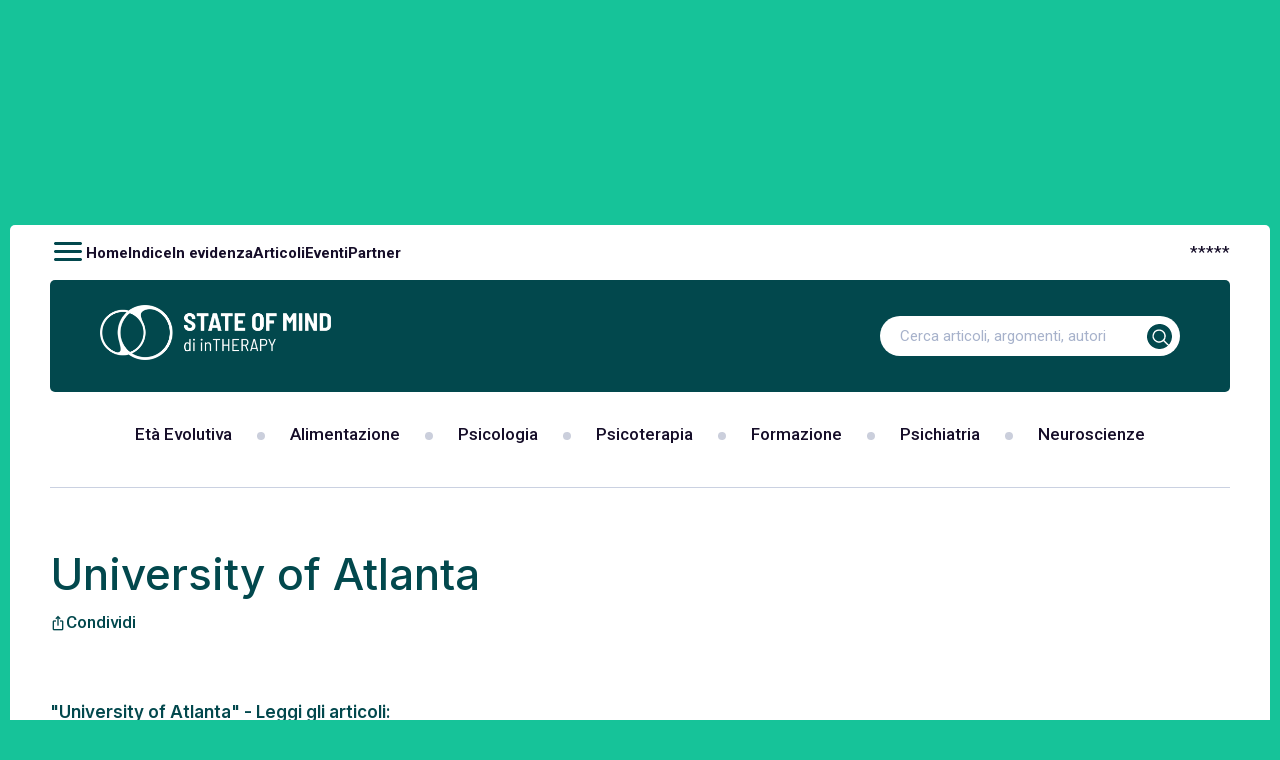

--- FILE ---
content_type: text/css; charset=utf-8
request_url: https://www.stateofmind.it/wp-content/themes/gbs-child/custom.min.css?ver=86b226a4248h
body_size: 7661
content:
#page,.banner-icon-txt,.newsletter-sidebar form,.section-bg-full .section-newsletter form,.sidenav.sidenav-left .closebtn,body main .bib-container ul li,main,main ul li{position:relative}#main-menu-container #primary-menu li,.sidenav a{display:inline-block}main{padding-bottom:60px;z-index:98;-webkit-transform:translate3d(0,0,0)}main ul{margin-left:17px}.section_border_top_small_divider:before {content: ""; display: block; height: 1px; width: 100%; background: #CAD1E1; margin-top: 40px; margin-bottom: 20px; }.adv-top-fullpage,.sidenav{height:100%;position:fixed;top:0}main .sidebar .releted-tags ul li{position:inherit!important}main .sidebar .releted-tags ul li.relative{position:relative!important}.archive.tag .sidebar .releted-tags .father ul.children_list{padding-left:35px}main ul:not(#menu-footer) li::before{content:"";background:var(--accent-color);position:absolute;width:7px;height:7px;left:3px;top:8px;display:block;padding:0;border-radius:50%}#tax-indice ul li::before,.div-cont-ul-index ul li::before,.sidebar .releted-tags ul li:before,.single-post .section-title-url-cont:not(.open-accordion):after,main ul.post-data li::before,main ul.social-icons li::after{content:none!important}.pointer{cursor:pointer!important}#sections_group_single .alm-reveal,main .sections_group>section:not(.section_border_bottom_divider){margin-bottom:60px}main .sections_group>section:last-of-type{margin-bottom:0;padding-bottom:0}.section_border_bottom_divider:after{content:"";display:block;height:1px;width:100%;background:#cad1e1;margin-top:60px;margin-bottom:60px}.section_border_bottom_small_bottom_divider:after{content:"";display:block;height:1px;width:100%;background:#cad1e1;margin-top:60px;margin-bottom:20px}.sidenav .sub-menu,.sidenav.sidenav-left{width:525px;overflow:hidden;max-width:100%}.section_border_bottom_small_divider:after{margin-top:0;margin-bottom:40px}.adv-top-fullpage{display:block;max-width:100%;width:100%;z-index:0}.sidenav{width:400px;max-width:100%;z-index:100000000000000;right:0;background:#02484d;overflow-x:hidden;transition:.5s;padding-top:40px;text-align:left;border-left:1px solid var(--accent-color);transform:translateX(100%)}.sidenav-left-cont{height:calc(100vh - 45px)}.sidenav.sidenav-left{left:-100%;right:initial;padding-top:45px;display:flex;flex-direction:column;transform:none}.sidebar-left-menu-container{display:flex;flex-direction:column;justify-content:space-between;padding-bottom:30px;gap:30px}.sidenav a{padding:8px 20px 8px 0;text-decoration:none;font-size:18px;color:#818181;transition:.3s;margin-left:15px}.sidenav.sidenav-left ul li{width:100%;display:flex;align-items:center;justify-content:space-between;margin-bottom:7px}.sidebar .releted-tags ul,.sidenav.sidenav-left ul li:last-of-type,.tabs-container .widget-link-tab:last-of-type{margin-bottom:0}.sidenav.sidenav-left ul li a{margin-left:0;color:#fff;font-size:22px;padding:0 8px 0 0}.sidenav .menu{display:flex;flex-direction:column;padding-left:30px!important}.sidenav.sidenav-left ul{margin:0;padding:0 50px!important;list-style:none}.sidenav.sidenav-left ul.sub-menu{padding-top:60px!important}.sidenav a:hover{color:#f1f1f1}.sidenav .closebtn{position:absolute;top:0;right:15px;font-size:36px;padding-right:0}.sidenav.sidenav-left .closebtn{right:initial;line-height:1;font-size:38px;color:#fff;padding:0;margin:0}.sidenav .sub-menu{padding-top:60px;position:fixed;height:100vh;top:0;left:100%;transition:.5s;background-color:#02484d;z-index:100000000000001;margin-left:0}.sidenav.sidenav-left .sub-menu{left:-100%}.open-sub-menu,.search-form .search-submit,.tabs .tabs-link-container .tab-link:not(.tab-link-active){cursor:pointer}.scc-cont .scc-item-cont,.sidebar-posts-list .col-100,.sidenav.sidenav-left .open-sub-menu,.widget.widget_media_image{font-size:0}.sidenav.sidenav-left .open-sub-menu>span{font-size:30px;color:#fff}.close-sub-menu{display:flex;font-weight:900;justify-content:flex-end;cursor:pointer;color:#fff;align-items:center}.article-content-body h2,.article-content-body h3,.article-content-body h4,.div-cont-ul-index ul li,.index-tags-container .index-tags-item:not(.index-tags-item-th)>span,.menu-toggle,.standard-page-content-container h3,header .action-bar-content ul li.current-menu-item>a{color:var(--accent-color)}.sidenav .sub-menu a{color:var(--text-color)}.container-logo-close,.menu-menu-sidebar-bottom-container,.sidenav.sidenav-left .sidebar-container{padding:0 50px}.sidenav .sidebar-container{padding:0 30px}.sidenav .sidebar-container .search-form{width:100%;max-width:100%;margin-bottom:20px}.sidenav.sidenav-left .sidebar-container .search-form{border:none;margin-bottom:60px;padding-bottom:0}.sidenav .search-form label input{font-size:14px;padding:9px 20px}.sidenav:not(.sidenav-left) .search-form button{top:0}.sidenav .search-form button img{width:25px}#sidebar-menu-bottom{display:flex;flex-wrap:wrap;flex-direction:row;gap:10px;padding-top:50px!important;padding-left:0!important;padding-right:0!important;border-top:1px solid #cad1e1}#sidebar-menu-bottom li{width:calc(50% - 5px)}.sidenav.sidenav-left ul#sidebar-menu-bottom li a{display:flex;align-items:center;font-size:14px;line-height:1;gap:10px;font-weight:400;text-transform:uppercase}.sidenav.sidenav-left ul#sidebar-menu-bottom li a span{font-size:22px;line-height:1}body{background:#16c399}#page{margin-top:225px;border-radius:5px}.section-1-4-mp-300{min-width:630px;flex-basis:630px}.p-300,.section-1-4-mp-300 .p-300{width:300px;min-width:300px}.section-bg-full-inner:after,header #navigation-bar>.navigation-content:after{position:absolute;width:130%;height:130%;left:0;top:0;background-size:230% 661%;opacity:.2;content:"";z-index:0}.menu-toggle{display:block;background:0 0;border:none;padding:0;cursor:pointer}.menu-toggle>span{font-size:40px}#menu-action-bar{list-style:none;margin:0;padding-left:0;display:flex;gap:30px}#menu-action-bar li a{font-size:15px;font-weight:600}header #navigation-bar>.navigation-content{background:#02484d;border-radius:5px;padding:10px 30px;position:relative}header #navigation-bar .navigation-content .site-branding .logo-container>img{max-height:55px;width:auto}header #navigation-bar>.navigation-content:after{background-position:-97.3% 47.9%}.section-bg-full-inner:after{background-image:url(/wp-content/themes/gbs-child/img/pattern.svg);background-position:-97.9% 49.6%}.section-bg-full-inner>div{position:relative;z-index:2}#mySidenavSm>*,.sidenav>*{z-index:1;position:relative}#main-menu-container #primary-menu{margin:0;padding:0;list-style:none;font-size:0}#main-menu-container #primary-menu li a{color:#160e29;font-weight:500}#main-menu-container #primary-menu li:after{content:"";width:8px;height:8px;background:#cbcfdc;border-radius:50%;margin-left:35px;margin-right:35px;display:inline-block}#main-menu-container #primary-menu li:last-of-type:after,#tax_posts_cont.blur-pagination.listing-complete.new-ads-loaded>div:nth-last-child(2):after,#tax_posts_cont.blur-pagination.listing-complete>div:last-of-type:not(#loading_mex):after,.auth-opened.auth-closed:after,.bib-opened .bib-closed:after,.post-data li:before,.section-grid-c3>.col-33:nth-child(3n):after,.section-list-c3 .post-divider:last-of-type:after,.sidebar-event-list>div:last-of-type:after,.sidebar-link-list>a:last-of-type:after,footer section#widget-area .widget_nav_menu ul.menu li:last-of-type a:after{content:none}.section-1-4-mp-300 .p-300 .title-post{font-size:15px}.authors-carousel .user-desc,.link-arrow-small,.next-post-link .small-txt,.prev-post-link .small-txt,.section-1-4-mp-300 .p-300 .desc-post,.section-grid-c3 .cat-name{font-size:14px}.section-1-4-list .section-1-4-mp-300 figure,.section-grid-c2 .g-c2-img,.section-grid-c2 figure{width:170px}.section-grid-c2 figure{height:auto}.section-grid-c2{column-gap:30px;row-gap:40px}.section-grid-c2 .col-50,.section-list-c2 .col-50{width:calc(50% - 15px)}.section-list-c3 .col-33{width:calc(33% - 16.1px)}.section-full-3-grid .col-33{width:calc(33% - 6.5px)}.cat-caption{display:block;position:relative;bottom:0;font-size:14px;width:100%;background:#02484d;color:#fff;line-height:1;padding:6px 11px}.cat-caption>a,.sidebar .banner-title-cta>a.btn:hover>span,.sticky-header .menu-container ul li a{color:#fff}.section-grid-c3{column-gap:56px;row-gap:30px}.section-grid-c3>.col-33{width:calc(33% - 33.4px);position:relative}.section-last-updated-cats-inner:before{content:"";position:absolute;height:100%;width:1px;background:#cad1e1;left:calc(33% - 7px)}.section-last-updated-cats-inner:after{content:"";position:absolute;height:100%;width:1px;background:#cad1e1;left:calc(66% - 7px)}.section-grid-c3:not(.section-last-updated-cats-inner)>.col-33:after{content:"";position:absolute;height:100%;width:1px;right:-28px;background:#cad1e1}.section-grid-c3 figure{width:80px;aspect-ratio:1}.section-list-c2 figure{width:80px}.section-grid-c3:not(.section-last-updated-cats-inner) .title-post{font-size:15px;line-height:1.3}.post-data{margin:0;display:flex;flex-wrap:wrap}.post-data li{color:var(--grey)}.section-1-4-list .section-1-4-mp-300 .title-post,.section-full-3-grid .col-33 .title-post,.section-list-c3 .post-divider .cat-name,.section-list-c3 .post-divider .title-post,.section-list-c3 .section-title-url-cont,.title-ordered-list,main .sections_group>section:not(.section_border_bottom_divider).section-scc-single{margin-bottom:10px}.link-grey.link-arrow,.section-title-url-cont .link-arrow{color:var(--text-color-alt)!important;font-family:var(--font-secondario);font-weight:400;border:1px solid #02484d;border-radius:23px;font-size:14px;padding:10px 25px;background-color:#fff;box-shadow:-10px 0 1px #fff;white-space:nowrap;transition:.3s linear}.section-title-url-cont .link-arrow:hover{background:var(--text-color-alt);color:#fff!important}.section-title-url-cont:after{width:100%;position:absolute;content:'';background-color:#00000033;height:1px;left:0;top:50%;z-index:-1}.section-title-url-cont{position:relative;align-items:center}.section-title-url-cont>span{background-color:#fff;z-index:2;padding-right:5px}.section-bg-full-inner .section-title-url-cont>span{background-color:transparent}.link-arrow-small:after,.link-grey.link-arrow:after{font-size:23px}.section-bg-full{margin-top:60px;margin-bottom:60px}.section-bg-full-inner{position:relative;background:#352966;background:-moz-linear-gradient(90deg,#352966 0,#293f80 31%,#224c8e 60%,#1468ae 86%);background:-webkit-linear-gradient(90deg,#352966 0,#293f80 31%,#224c8e 60%,#1468ae 86%);background:linear-gradient(90deg,#352966 0,#293f80 31%,#224c8e 60%,#1468ae 86%)}.section-bg-full-inner-dark{background:#010552;background:-moz-linear-gradient(90deg,#010552 0,#000441 31%,#000228 60%,#000116 86%);background:-webkit-linear-gradient(90deg,#010552 0,#000441 31%,#000228 60%,#000116 86%);background:linear-gradient(90deg,#010552 0,#000441 31%,#000228 60%,#000116 86%)}.authors-carousel figure{width:90px;margin-bottom:10px}body .authors-carousel.owl-carousel .owl-nav,body .video-carousel.owl-carousel .owl-nav{display:flex;justify-content:center;gap:8px;margin-top:15px}.section-single-cats,body .video-carousel.owl-carousel .owl-nav{margin-top:30px}body .authors-carousel.owl-carousel .owl-nav button,body .video-carousel.owl-carousel .owl-nav button{background:var(--accent-color);font-size:0;width:34px;height:34px;border-radius:50%}body .video-carousel.owl-carousel .owl-nav button{background:#fff}.section-carousel.video-carousel .owl-nav>button>span,body .authors-carousel .owl-nav>button>span{font-size:27px;color:#fff}body .video-carousel .owl-nav>button>span{font-size:27px;color:var(--accent-color)}.section-list-c2 .cat-caption{overflow:hidden;font-size:12px;padding:3px 5px;text-align:center}.list-adv-300{min-width:300px;flex-basis:300px}.list-adv-300>figure{width:auto;aspect-ratio:0}.section-list-c3 .post-divider:after{content:"";display:block;height:2px;width:60px;background:#cad1e1;margin-bottom:16px}.section-1-4-grid.flex-row-rev .section-1-4-mp-300 .p-300.list-adv-300:last-child,.section-1-4-grid.flex-row-rev .section-1-4-mp-300 .p-300:nth-last-child(2){order:3}.section-1-4-grid.flex-row-rev .section-1-4-mp-300 .p-300:last-child{order:4}.section-1-4-grid.flex-row-rev .section-1-4-mp-300{flex-direction:row-reverse}footer section#widget-area .widget_nav_menu ul.menu{display:flex;justify-content:center;gap:30px}footer section#widget-area .widget_nav_menu ul.menu li{padding-bottom:0;position:relative}footer section#widget-area .widget_nav_menu ul.menu li a{color:#fff;font-size:14px}footer section#widget-area .widget_nav_menu ul.menu li a:after{content:"/";position:absolute;right:-15px}.sidebar .search-form,footer section#widget-area .widget-column:empty{display:none}footer #copyright-area{border-top:1px solid #fffFFF20}.openSide{background-color:var(--accent-color);color:#fff;display:inline-flex;padding:2px 20px 0 16px;position:fixed;right:-68px;top:50%;transform:translateY(-50%) rotate(-90deg);z-index:99;border-radius:3px 3px 0 0;align-items:center;width:max-content;cursor:pointer;transition:.5s}.event-filters-title>span,.icon-event-info>span,.openSide>span{font-size:25px;line-height:1}.open-side .openSide{left:-101px}.openSide.open-side-btn{right:323px}#mySidenavSm{overflow:scroll;background:#02484d}header #navigation-bar .navigation-content{display:flex;justify-content:space-between;align-items:center;overflow:hidden}#bsa-html a,.social-icons>li>a span.icon,header #navigation-bar .navigation-content .site-branding .logo-container>a{display:block;font-size:0}.search-form-container{width:300px;max-width:50%}.search-form,.tax-featured-img picture img,.tax-featured-img picture source{width:100%}.search-form label,.search-form label input{width:100%;display:block}.search-form label input{border-radius:26px;padding:9px 20px;font-size:15px;border:none}.search-form button{padding:0;position:absolute;font-size:0;border-radius:50%;right:8px;top:0;height:100%;background:0 0;border:none}.search-form button span{font-size:36px}.search-form input.search-field::placeholder{color:#a7b2cb}.social-icons>li>a span.icon>svg{width:auto;height:18px}.section-full-3-grid .section-full-3-first{min-height:460px;display:flex;align-items:flex-end}.section-full-3-grid .section-full-3-first figure{position:absolute;z-index:0}.section-full-3-grid .section-full-3-first .section-full-3-data-container{position:relative;z-index:1}.section-grid-c2 .desc-post{font-size:16px;margin-top:10px}.section-1-4-list .post-data li{display:flex;align-items:center;gap:5px}.section-1-4-list .post-data li *{line-height:1}.expiration-span{display:inline-block;background:#e4e6ed;color:var(--text-color-alt);border-radius:5px;padding:5px 15px;font-size:14px;margin-top:15px}.section-1-4-mp-300 .expiration-span{margin-top:0;margin-bottom:10px}#copyright-area .social-icons path{fill:#ffffff}.section-btn-full .btn{border-radius:42px;width:100%;display:flex;font-size:20px}.btn .arrow-btn,.section-btn-full .btn .arrow-btn{background:#fff;color:var(--accent-color);font-size:0;height:38px;width:38px;display:flex;align-items:center;justify-content:center;border-radius:50%}.btn-arrow-auto{display:flex!important;align-items:center;gap:15px;width:fit-content;border-radius:42px;padding:15px 37px}.btn.btn-arrow-auto .arrow-btn{height:20px;width:20px}.btn .arrow-btn>span,.section-btn-full .btn .arrow-btn>span{font-size:24px;margin-top:1px}main .sections_group>section.page-section-initial{margin-bottom:50px}.section-archive-cont figcaption,.tax-featured-img figcaption{margin-top:5px;display:flex;padding-left:35px;position:relative;font-size:11px}.section-archive-cont figcaption p,.tax-featured-img figcaption p{margin-bottom:0;font-size:11px}.section-archive-cont figcaption:before,.tax-featured-img figcaption:before{content:"\e412";position:absolute;display:flex;font-family:'Material Icons';color:#fff;background:#696572;width:24px;height:24px;align-items:center;justify-content:center;border-radius:50%;font-size:13px;left:0;top:50%;transform:translateY(-50%);padding-left:1px}.article-content-body img,.scc-cont>.column-gap-75px,.tax-featured-img figure img{border-radius:5px}.gallery-carousel .owl-stage-outer{overflow:hidden;font-size:0}.gallery-carousel .owl-nav>button{position:absolute;top:50%;transform:translateY(-50%);padding:0;border-radius:50%;color:var(--accent-color);background:#fff;border:none;cursor:pointer}.gallery-carousel .owl-nav>button>span{font-size:30px;line-height:1}.gallery-carousel .owl-nav>button.owl-prev{left:18px}.gallery-carousel .owl-nav>button.owl-next{right:18px}.gallery-carousel .owl-dots{position:absolute;bottom:30px;left:50%;transform:translateX(-50%)}.gallery-carousel .owl-dots>button{background:#ffffff50;border:none}.gallery-carousel .owl-dots>button.active{background-color:#fff}.video-carousel-home .owl-dots{display:flex;justify-content:center;width:100%}.video-carousel-home .owl-dots .owl-dot{background-color:var(--text-color-alt)!important;opacity:.14}.video-carousel-home .owl-dots .owl-dot.active{background-color:var(--text-color-alt)!important;opacity:1;border:none}.tax-single-author figure,.tax-single-author img{width:150px;aspect-ratio:1;min-width:150px}.bsaProFloating .bsa-html,.tax-single-author>.col-100:last-of-type{margin-bottom:0!important}.bib-closed{height:100px}.auth-closed{height:280px}.auth-closed:after,.bib-closed:after{content:"";position:absolute;bottom:0;width:100%;height:50%;background:linear-gradient(180deg,#fffFFF00 0,#fff 100%) no-repeat padding-box}.banner-post-container{background:var(--text-color-alt);border:1px solid #fcca0c}.banner-post-container .titolo-banner,.banner-post-container a{color:#fcca0c}#mySidenavSm .sidebar-event-list>div>a:hover,#mySidenavSm .sidebar-link-list>a:hover,.banner-post-container a{text-decoration:underline}#loading_mex span,.link-read-more span{color:#212121;font-size:16px;font-weight:500;text-align:center;cursor:pointer;position:relative;display:flex;align-items:center;justify-content:center;column-gap:10px}#loading_mex span:after,.link-read-more span:after{content:"\e145";font-family:'Material Icons';font-size:26px;background:var(--accent-color);color:#fff;border-radius:50%;line-height:1}.auth-opened.auth-closed,.bib-opened .bib-closed{height:100%}.accordion-section>.open-accordion.opened:after,.bib-opened .link-read-more span:after{content:"\e15b"}.gallery-carousel .owl-stage,.scc-cont .scc-item-cont>span,.sticky-header .search-container,.tabs .tabs-link-container{display:flex}.scc-cont .scc-item-cont span{font-size:15px;font-weight:500}.scc-cont .scc-item-cont .scc-cont-icon{font-size:25px;margin-right:10px;line-height:1}#tax_posts_cont.blur-pagination.new-ads-loaded>div:nth-last-child(2):after,#tax_posts_cont.blur-pagination>div:last-of-type:not(#loading_mex):after{content:"";position:absolute;bottom:0;width:100%;height:100%;background:linear-gradient(180deg,#fffFFF00 0,#fff 100%) no-repeat padding-box}.scc-item-cont{min-width:140px}.share-icons-container{position:absolute;padding:6px 8px;background:#fff;border-radius:5px;transform:translateY(calc(-100% - 35px));box-shadow:0 1px 35px #00000033}.share-icons-container:after{content:"";background:#fff;position:absolute;width:8px;height:11px;transform:rotate(45deg);right:17px}.sections_group_sidebar{width:calc(100% - 300px)}.tags-container{display:flex;flex-wrap:wrap;gap:10px;margin-top:10px}.tags-container .single-tag{background:#fffFFF10;color:#fff;padding:7px 15px;font-size:15px;border-radius:5px;border:1px solid transparent;margin-left:0}#mySidenavSm .tags-container .single-tag:hover{color:#fff;background:0 0;border:1px solid}#tax-indice ul,.div-cont-ul-index ul,.sidebar .releted-tags>ul{margin-left:0}body main .bib-container ul{margin-left:20px;margin-top:0}.data-event{border-collapse:collapse}.single-data-label{color:var(--accent-color);font-weight:500}.icon-event-info,.toggleopenMenu:before{color:#fff;background:var(--accent-color)}.data-event td{padding:15px 0;border-bottom:1px solid #70707015}.data-event tr:last-of-type td{border:none}.icon-event-info{min-width:45px;max-width:45px;width:45px;height:45px;display:flex;align-items:center;justify-content:center;border-radius:5px}.event-secondary-infos{color:#8b8795;font-size:14px;display:flex;gap:10px}.next-post-link,.prev-post-link{display:flex;align-items:center;column-gap:25px}.next-post-link{justify-content:flex-end}.next-post-link>a,.prev-post-link>a{font-size:0;width:35px}.next-post-link>a>span,.prev-post-link>a>span{font-size:65px;line-height:1;color:#8b8795}.next-post-link>a{transform:translateX(-13px)}.sidebar .widget .widget-title{font-size:20px;color:var(--accent-color);font-weight:500}#mySidenavSm .releted-tags,.sidebar .releted-tags,.sidebar .sidebar-fixed>.widget,.sidebar>.widget{margin-bottom:12.5px;padding-bottom:12.5px}#mySidenavSm .releted-tags{border-color:#cad1E125}.sidebar .widget_custom_html img,.sidenav-widgets .widget{margin-bottom:15px}.sidebar .sidebar-fixed>.widget:last-of-type,.sidebar>.widget:last-of-type,.sidenav-widgets .widget:last-of-type{margin-bottom:0;padding-bottom:0;border-bottom:none}.toggleopenMenu{font-size:0;position:relative;top:2px;margin-left:5px;cursor:pointer;display:inline-block}.toggleopenMenu:before{font-size: 28px;border-radius: 50%;padding: 0px;content: "\e5df";font-family: 'Material Icons';position: relative;background: none;color: var(--accent-color);left: 5px;transform: translateX(-100%);line-height: 1;height: 14px;display: inline-block;width: 14px;top: 7px;}.sidebar-event-list>div,.sidebar-link-list>a{display:block;color:#212121;padding-bottom:40px;position:relative}#mySidenavSm .releted-tags ul li,.sidebar-event-list>div:last-of-type,.sidebar-link-list>a:last-of-type{padding-bottom:0}.sidebar-event-list>div:after,.sidebar-link-list>a:after{content:"";position:absolute;width:80px;height:1px;background:#cad1e1;left:0;bottom:20px}.sidebar-event-list>div>a{color:#212121}.sidebar-event-list>div>div{color:#8b8795;font-size:14px}.section-bg-full-inner .section-title-url-cont>.flex{gap:10px}.article-content-body h2,.article-content-body h3{margin-top:60px}.single .adv-posts{margin-top:0;margin-bottom:60px}main .sections_group>section:not(.section_border_bottom_divider).single-tags-container{margin-bottom:30px}.authors-list figure{width:108px;aspect-ratio:1}#tab-3 .p-300 figure img,.authors-list figure img,.page-section-initial-author figure img{width:100%;height:100%;object-fit:cover}.tabs .tabs-link-container .tab-link{flex:1;color:var(--accent-color);font-weight:600;padding:15px 0;border-bottom:1px solid #cad1e1;position:relative}.tabs .tabs-link-container .tab-link.tab-link-active:after{content:"";width:100%;height:4px;background:var(--accent-color);position:absolute;bottom:-2px;left:0}.tabs-container .tab{display:none;width:100%;padding-top:50px}.tabs-container .tab.tab-active{display:block}#search_posts_cont .list-adv-billboard,.single .list-adv-billboard .bsa-html,.tabs-container .tab .col-100{margin-bottom:40px}.page-section-initial-author figure{width:280px;aspect-ratio:1;border-radius:50%;overflow:hidden}.outline-word{outline:#457ec1 solid 4px;background:#457ec1}body:not(.home) header .header-border>span:after{content:"";display:block;height:1px;width:100%;background:#cad1e1;margin-top:40px;margin-bottom:40px}.event-filters label{display:block;font-size:12px}.event-filters select{appearance:none;width:100%;border-radius:7px;border:1px solid #d9deea;padding:10px;font-size:16px;position:relative;background:0 0;z-index:2;color:#a7b2cb}.event-filters .select-cont:after{content:"\e5cf";font-family:'Material Icons';position:absolute;background:var(--accent-color);color:#fff;border-radius:50%;width:17px;height:17px;display:flex;align-items:center;right:10px;top:50%;transform:translateY(-50%);z-index:1}.event-filters-title{display:flex;align-items:center;line-height:1}.event-filters-cont{background:#e4e6ed;padding:20px 25px;border-radius:10px}.select-cont{background:#fff;border-radius:7px;margin-top:5px}.admin-bar #header-sticky{top:30px}#header-sticky{position:fixed;top:0;width:100%;left:0;display:flex;justify-content:space-between;padding-top:10px;padding-bottom:10px;background:#02484d;z-index:1}#header-sticky.sticky-header .menu-toggle{display:flex;align-items:center;color:#fff}.single-post .scc-cont-icon,.sticky-header .menu-toggle>span{font-size:18px}.sticky-header .menu-toggle>img{width:35px;margin-right:5px;filter:brightness(0) invert(1)}.sticky-header .menu-container ul{list-style:none;padding:0;margin:0;display:flex;gap:40px}.sticky-header .menu-container ul li{display:flex;align-items:center;font-size:18px;text-transform:uppercase;font-weight:300}.search-container-fixed{position:absolute;width:auto;min-width:300px;right:0;margin-top:42px}.search-container-fixed .search-field{border:3px solid var(--accent-color)}.section-bg-full .section-newsletter .desc-post{font-size:15px;line-height:1.2;margin-top:5px;margin-bottom:20px}.section-bg-full .section-newsletter .ginput_container_email input{border-radius:23px;font-size:16px!important;color:#a7b2cb;padding:12.5px 19px!important;line-height:1}.newsletter-sidebar .ginput_container_consent,.section-bg-full .section-newsletter .ginput_container_consent{display:flex;align-items:flex-start;gap:6px}.section-bg-full .section-newsletter .ginput_container_consent input{margin-top:4px}.newsletter-sidebar .gfield_consent_label,.section-bg-full .section-newsletter .gfield_consent_label{font-size:13px}.section-bg-full .section-newsletter .gform_footer .gform_button{margin-bottom:0!important;position:absolute;top:4px;right:4px}.newsletter-sidebar .gform_footer,.section-bg-full .section-newsletter .gform_footer{padding:0!important;margin:0!important}.newsletter-sidebar .title-post{font-size:22px;margin-bottom:10px!important}.newsletter-sidebar .ginput_container_email input{padding:11.5px 18px!important;font-size:16px!important;line-height:1;border-radius:23px}.newsletter-sidebar .ginput_container_consent input{margin-top:3px}.newsletter-sidebar .gform_footer input{position:absolute;margin-bottom:0!important;top:3px;right:4px}#mySidenavSm .sidebar-event-list span,#mySidenavSm .widget_gbs_widget_related_posts .sidebar-link-list>a,.sidenav-widgets .newsletter-sidebar .gfield_consent_label,.sidenav-widgets .title-post,.sidenav-widgets .widget-title{color:#fff!important}.sidenav-widgets iframe{border-radius:18px}.sidenav-widgets .newsletter-sidebar .gfield_consent_label a{padding:0;display:initial;font-size:inherit;margin-left:0;color:#fff;font-weight:700}.sticky-header .search-toggle{color:#fff;display:flex;align-items:center;gap:6px}.search-toggle>img{width:19px}.search-toggle>span{font-size:18px;text-transform:uppercase;line-height:1}.tabs-container .widget-link-tab{color:#fff!important;font-weight:500;font-size:14px!important;line-height:1.2;margin-bottom:5px;display:block;margin-left:0;padding:3px 8px 3px 0}.sidebar .tabs-container .widget-link-tab{color:var(--accent-color)!important;font-weight:400;font-size:15px!important;margin-bottom:10px}.tabs-container .tab-container{height:350px;overflow-y:scroll}.widget-tab-link{font-size:12px;font-weight:500;padding:6px 15px;text-transform:uppercase}.sidebar .widget-tab-link{padding:5px 11px}.widget-tab-link:not(.widget-tab-link-active){cursor:pointer;color:#fff}.widget-tab-link.widget-tab-link-active{background:#fff;border-radius:15px;color:var(--accent-color);font-size:13px}.pagination>.current,.sidebar .widget-tab-link.widget-tab-link-active{background:var(--accent-color);color:#fff}.tabs-links{margin-bottom:20px;display:flex}.tabs-container .tab-container::-webkit-scrollbar{width:9px}.tabs-container .tab-container::-webkit-scrollbar-track{background:#ffffff10;border-radius:5px}.tabs-container .tab-container::-webkit-scrollbar-thumb{background:#fff;border-radius:5px}.sidebar .tabs-container .tab-container::-webkit-scrollbar{width:6px}.sidebar .tabs-container .tab-container::-webkit-scrollbar-track{background:#cbcFDC11;border-radius:5px}.sidebar .tabs-container .tab-container::-webkit-scrollbar-thumb{background:#d7dce8;border-radius:5px}.tobii__slide .tobii-html{max-width:100%!important;padding:0!important}.single-gallery .section-bg-full{padding:0}#sections_group_single .alm-load-more-btn,.grecaptcha-badge{opacity:0}.page-section-initial p{margin-bottom:5px}.scc-item-cont-int{gap:5px}.addtoany_shortcode .addtoany_list{display:flex;flex-wrap:wrap;justify-content:center;gap: 5px}.addtoany_shortcode .addtoany_list.a2a_kit a{font-size:0;line-height:1}.gform_wrapper.gravity-theme .gform_fields>a{grid-column:span 12}.event-contact-cont:not(:last-of-type){border-bottom:1px solid #70707015;padding-bottom:15px;margin-bottom:15px}#event-form .gform_page_footer .gform_button,#event-form .gform_page_footer .gform_next_button,#event-form .gform_page_footer .gform_previous_button{background:var(--accent-color);color:#fff;padding:15px;border-radius:5px;cursor:pointer;border:none}.index-tags-container{display:table;width:100%}.index-tags-container .index-tags-item{padding:15px;display:table-row}.index-tags-container .index-tags-item:nth-child(odd){background:#f5f5f5}.index-tags-container .index-tags-item.index-tags-item-th{background:0 0}.index-tags-container .index-tags-item>a,.index-tags-container .index-tags-item>span{display:table-cell;padding:15px;font-size:16px}.gallery-carousel .owl-stage .owl-item picture,.gallery-carousel .owl-stage .owl-item>div,.section-grid-c3 figure>picture{display:block;height:100%}.index-tags-container .index-tags-item.index-tags-item-th>span{border-bottom:1px solid #cad1e1;color:#898d98;font-size:12px}.custom-loader{width:50px;height:50px;border-radius:50%;border:8px solid;border-color:#e4e4ed #02484d #e4e4ed #e4e4ed;animation:1s linear infinite s2;margin:0 auto}@keyframes s2{to{transform:rotate(1turn)}}#ul-cont-letter-,html body .iubenda-tp-btn.iubenda-cs-preferences-link{display:none!important}.div-cont-ul-index{padding-left:80px;position:relative;padding-top:10px;margin-top:30px}.div-cont-ul-index>span{position:absolute;top:0;left:0;display:flex;width:60px;height:60px;background:var(--accent-color);color:#fff;border-radius:50%;justify-content:center;align-items:center;font-size:20px}.index-letters{display:flex;flex-wrap:wrap;width:100%;font-size:20px;justify-content:space-between;margin-bottom:10px}.div-cont-ul-index ul ul{margin-left:25px;margin-bottom:10px}.index-letters span:not(.pointer){color:#cbcfdc;cursor:not-allowed}#index-search-tags{font-size:16px;line-height:1;height:fit-content;padding:6.5px 10px;min-width:40%;border-radius:7px}.sidebar-posts-list a{font-size:14px;padding:0;line-height:1.2}header #navigation-bar .navigation-content *{z-index:1}.alm-listing>.alm-reveal:not(:first-of-type){margin-top:60px;border-top:1px solid #cad1e1;padding-top:60px}#search-authors{padding:6px;min-width:40%}header #navigation-bar .navigation-content .site-branding{width:50%}.gbs-ad-icon{display:inline-block;content:url(/wp-content/themes/gbs-child/img/rectangle-ad-solid.svg);filter:invert(1);width:18px}#tab-3 .p-300 figure{width:300px;min-width:300px;height:169px}.sub-links{padding-left:15px;margin-bottom:15px}.sidenav.sidenav-left ul#sidebar-menu li a{display:flex;align-items:flex-start}body .bsaProFloating-2{position:fixed;max-width:100%;width:100%;z-index:98;bottom:0;left:0}body .bsaProFloating-2 a.bsaProItem__url{font-size:0;display:block!important}body .bsaProFloating-2 img{width:100%;height:auto}body .bsaProFloating-2 .bsaFloatingButton{float:none;position:absolute;z-index:1;right:0}.apPluginContainer.bsa-pro-col-1 .bsaGridGutter .bsaProItem{margin:0!important}.actionbar-adv>.bsa-html{padding:15px 0}.gallery-carousel .owl-stage .owl-item{min-height:100%}.gallery-carousel .owl-stage .owl-item img,.section-grid-c3 figure>img,.section-grid-c3 figure>picture>img,.section-grid-c3 figure>picture>source{height:100%;width:100%;object-fit:cover}.adv-top-fullpage img{height:100vh;width:100vw;object-fit:cover}.standard-page-content-container{margin-bottom:45px}.bsa-html img,.sidebar .widget img,.sidenav-widgets .widget img{border-radius:5px!important}#mySidenavSm .releted-tags ul{margin:0;list-style:none}#mySidenavSm .releted-tags ul a,#mySidenavSm .selected_tag:before,#mySidenavSm .selected_tag>span{color:#fff;margin-left:0;padding-bottom:0}#mySidenavSm .releted-tags>ul{padding-left:0}#mySidenavSm .toggleopenMenu:before{color:#FFF;border:0px solid}#mySidenavSm .sidebar-event-list>div>a,#mySidenavSm .sidebar-link-list>a{color:#fff;margin-left:0}.sidenav.sidenav-left .sidenav-left-cont .sidebar-left-close-search-container .container-logo-close>img{max-width:250px;margin-bottom:40px}.archive .bsa-html,.page .bsa-html,.single .bsa-html{margin-bottom:25px}.pagination{display:flex;gap:10px;align-items:center;font-size:0;justify-content:center}.pagination *{font-size:16px!important;line-height:1}.pagination>a,.pagination>span{width:28px;height:28px;display:flex;justify-content:center;align-items:center;border:2px solid var(--accent-color);padding-top:2px;font-weight:500;color:var(--accent-color)}.single .tax-featured-img figure{text-align:center}.single .tax-featured-img img{max-height:478px;overflow:hidden;width:auto;max-width:100%}.widget.widget_media_image a{margin-left:0;padding:0;font-size:0}.sidenav-widgets .widget.widget_gbs_widget_tabs{margin-top:20px}.white-space-nowrap{white-space:nowrap}#menu-sticky .my-logo img,#menu-sticky .my-logo picture,#menu-sticky .my-logo picture img,#menu-sticky .my-logo picture source{max-width:150px}.bsaHidden{opacity:1;visibility:visible}#bnnr_intherapy video{font-size:0;width:100%;display:flex;height:auto}.sidebar-fixed{position:sticky;display: flex;flex-direction: column;}.sidebar-fixed .widget_gbs_widget_title_cta {order: -1;}.section-carousel span.cat-name a,.section-grid-c1 span.cat-name a{padding:5px 24px;color:#02484d;background-color:#e6edee;border-radius:25px 25px 0;font-size:14px;margin-right:10px}.data-post{font-size:11px;margin-bottom:5px}.data-post span.material-icons{color:#e3a600;font-size:13px;line-height:1}.section-carousel .owl-nav{position:absolute;right:0;top:0}.section-carousel .owl-nav button{background:var(--accent-color);color:#fff;font-size:0;width:34px;height:34px;border-radius:50%;margin-left:3px;cursor:pointer}p.desc-post{font-size:16px}footer #widget-area img{max-width:250px!important}.banner-icon-txt>a{background:#013438;color:#fff;display:flex;align-items:center;font-size:22px;padding:10px 0 10px 40px;margin:0;gap:15px}.banner-icon-txt>a:after{content:"\e5cc";font-family:"Material Icons";display:block;position:absolute;right:0;top:50%;transform:translateY(-50%);font-size:38px}.banner-icon-txt>a>div{font-size:0;width:60px;display:flex;justify-content:center}.banner-title-cta-title{color:#fff;font-size:35px;letter-spacing:-2px;line-height:40px;font-weight:600;font-family:Inter}.banner-title-cta>a.btn{width:100%;margin-left:0;padding:10px;color:#fff;border:1px solid #fff;background:0 0;border-radius:23px;margin-top:15px}.banner-title-cta>a.btn:hover{color:var(--accent-color);border-color:var(--accent-color)}.accordion-section>.open-accordion:after{font-family:'Material Icons';content:"\e145";background:var(--accent-color);color:#fff;right:0;left:auto;top:7px;width:26px;height:26px;border-radius:50%;display:flex;align-items:center;justify-content:center;font-size:24px;padding-left:1px}.sidebar .tags-container>a{background:#02484D10;color:#02484d}.sidebar .banner-title-cta>span.banner-title-cta-title{color:#02484d;font-size:24px}.sidebar .banner-title-cta>a.btn{border-color:#02484d;color:#02484d;font-weight:500}.sidebar .banner-title-cta>a.btn:hover:before{background:#02484d;font-weight:500}@media screen and (max-width:430px){.home .section-title-url-cont:after{top:20%;width:220px;right:0;left:unset;content:none}.home .section-title-url-cont>span{background-color:transparent;z-index:2;padding-right:5px;line-height:1;margin-top:0}.home .section-title-url-cont{position:relative;gap:0}.link-grey.link-arrow,.section-title-url-cont .link-arrow{font-size:11px;padding:8px 15px}.section-title-url-cont>span{font-size:28px!important;margin-bottom:0}}